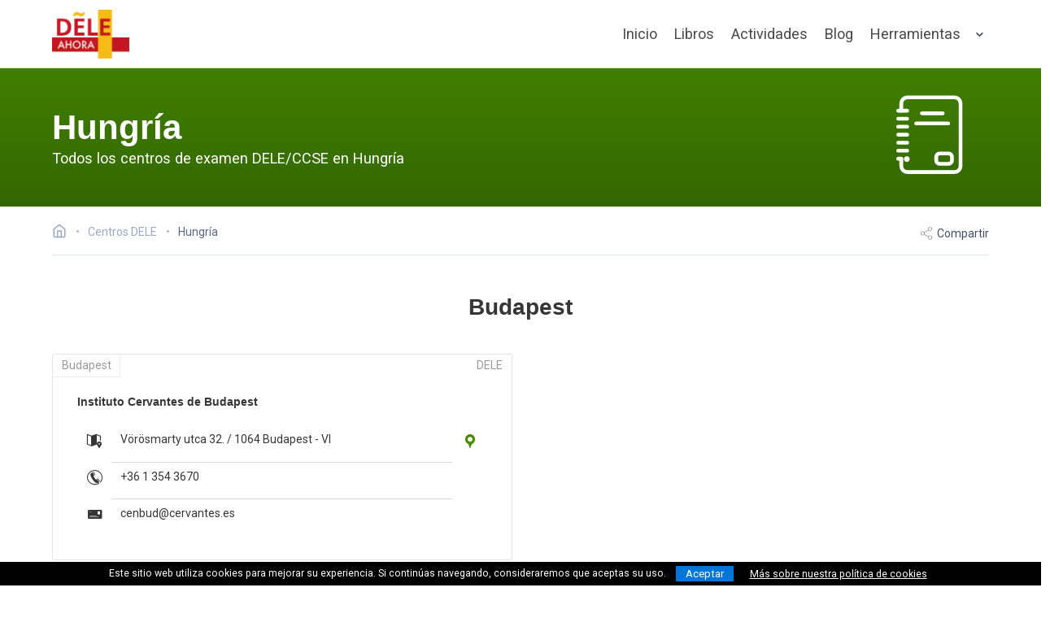

--- FILE ---
content_type: text/html; charset=utf-8
request_url: http://cdn.deleahora.com/centros-dele/hungria
body_size: 8115
content:
<!DOCTYPE html><!-- 2025-06-25 15:12:10 +0000 --> <html lang="es"> <head> <meta charset="utf-8"> <meta name="viewport" content="width=device-width, initial-scale=1, shrink-to-fit=no"> <meta http-equiv="x-ua-compatible" content="ie=edge"> <title>Centros de examen DELE en Hungría &bull; DELE Ahora</title> <meta name="description" content="Listado de todos los centros de examen DELE/CCSE del Instituto Cervantes en Hungría: Budapest"/> <meta name="keywords" content="dele,examen dele,centros dele, exámenes dele,dele cervantes,listado dele,spanish exam, dele exam, dele hungría, spanish hungría"/> <meta name="author" content="DELE Ahora"/> <meta name="copyright" content="DELE Ahora"/> <meta name="robots" content="index,follow"/> <meta name="theme-color" content="#C41721"/> <link rel="canonical" href="https://deleahora.com/centros-dele/hungria"> <link rel="alternate" type="application/rss+xml" href="https://deleahora.com/feed" title="DELE Ahora - Nuevos artículos y ejercicios de español"> <meta property="og:type" content="website"> <meta property="og:url" content="https://deleahora.com/centros-dele/hungria"> <meta property="og:title" content="Centros de examen DELE en Hungría &bull; DELE Ahora"> <meta property="og:description" content="Listado de todos los centros de examen DELE/CCSE del Instituto Cervantes en Hungría: Budapest"> <meta property="og:image" content="https://deleahora.com/assets/thumbs/centros-dele.png"> <meta name="twitter:card" content="summary_large_image"> <meta name="twitter:url" content="https://deleahora.com/centros-dele/hungria"> <meta name="twitter:site" content="@AhoraDele"/> <meta name="twitter:creator" content="@AhoraDele"/> <meta name="twitter:title" content="Centros de examen DELE en Hungría &bull; DELE Ahora"> <meta name="twitter:description" content="Listado de todos los centros de examen DELE/CCSE del Instituto Cervantes en Hungría: Budapest"> <meta name="twitter:image" content="https://deleahora.com/assets/thumbs/centros-dele.png"> <meta name="propeller" content="3ffb9e7986a17a48b90a001fb8f5cefe"> <meta name="a.validate.01" content="41fdac4306de20557ae0cdb1fab57514789f"/> <link rel="apple-touch-icon" sizes="57x57" href="/icons/apple-icon-57x57.png"> <link rel="apple-touch-icon" sizes="60x60" href="/icons//apple-icon-60x60.png"> <link rel="apple-touch-icon" sizes="72x72" href="/icons/apple-icon-72x72.png"> <link rel="apple-touch-icon" sizes="76x76" href="/icons/apple-icon-76x76.png"> <link rel="apple-touch-icon" sizes="114x114" href="/icons/apple-icon-114x114.png"> <link rel="apple-touch-icon" sizes="120x120" href="/icons/apple-icon-120x120.png"> <link rel="apple-touch-icon" sizes="144x144" href="/icons/apple-icon-144x144.png"> <link rel="apple-touch-icon" sizes="152x152" href="/icons/apple-icon-152x152.png"> <link rel="apple-touch-icon" sizes="180x180" href="/icons/apple-icon-180x180.png"> <link rel="icon" type="image/png" sizes="192x192" href="/icons/android-icon-192x192.png"> <link rel="icon" type="image/png" sizes="32x32" href="/icons/favicon-32x32.png"> <link rel="icon" type="image/png" sizes="96x96" href="/icons/favicon-96x96.png"> <link rel="icon" type="image/png" sizes="16x16" href="/icons/favicon-16x16.png"> <link rel="manifest" href="/manifest.json"> <meta name="msapplication-TileColor" content="#ffffff"> <meta name="msapplication-TileImage" content="/icons/ms-icon-144x144.png"> <meta name="theme-color" content="#ffffff"> <link rel="preconnect" href="https://fonts.gstatic.com" crossorigin> <link rel="preload" as="style" href="https://fonts.googleapis.com/css2?family=Roboto:wght@100;200;300;400;500;700;900&family=Montserrat:ital,wght@0,100..900;1,100..900&display=swap"> <link rel="stylesheet" media="print" onload="this.onload=null;this.removeAttribute('media');" href="https://fonts.googleapis.com/css2?family=Roboto:wght@100;200;300;400;500;700;900&family=Montserrat:ital,wght@0,100..900;1,100..900&display=swap"> <noscript> <link href="https://fonts.googleapis.com/css2?family=Roboto:wght@100;200;300;400;500;700;900&family=Montserrat:ital,wght@0,100..900;1,100..900&display=swap" rel="stylesheet"> </noscript> <link rel="stylesheet" href="/assets/css/final.min.css"> <script async src="https://www.googletagmanager.com/gtag/js?id=G-KFLTXWBM55"></script> <script>window.dataLayer = window.dataLayer || [];function gtag(){dataLayer.push(arguments);}gtag('js', new Date());gtag('config', 'G-KFLTXWBM55');</script> </head> <body> <div id="navbar-fade" class="hero is-medium"> <nav class="nvb nvb-wrapper nvb-faded "> <div class="container"> <div class="nvb-brand"> <a class="nvb-item" href="/" aria-label="ir a la página principal"> <picture> <source srcset="https://cdn.deleahora.com/assets/images/placeh.svg" data-srcset="https://cdn.deleahora.com/assets/images/logo-color_mini.webp" type="image/webp"> <source srcset="https://cdn.deleahora.com/assets/images/placeh.svg" data-srcset="https://cdn.deleahora.com/assets/images/logo-color_mini.png" type="image/png"> <img src="https://cdn.deleahora.com/assets/images/placeh.svg" data-src="https://cdn.deleahora.com/assets/images/logo-color_mini.png" width="95" height="60" class='lazyload light-logo' style='' alt='DELE Ahora - Español online: actividades, ejercicios, teoría, vocabulario y gramática'> </picture> <picture> <source srcset="https://cdn.deleahora.com/assets/images/logo-color_mini.webp" type="image/webp"> <source srcset="https://cdn.deleahora.com/assets/images/logo-color_mini.png" type="image/png"> <img src="https://cdn.deleahora.com/assets/images/logo-color_mini.png" width="95" height="60" class=' dark-logo' style='' alt='DELE Ahora - Español online: actividades, ejercicios, teoría, vocabulario y gramática'> </picture> </a> <div class="custom-burger" data-target=""> <span class="responsive-btn" onclick="void(0);"> <span class="menu-toggle"> <span class="icon-box-toggle"> <span class="rotate"> <i class="icon-line-top"></i> <i class="icon-line-center"></i> <i class="icon-line-bottom"></i> </span> </span> </span> </span> </div> </div> <div class="nvb-menu"> <div class="nvb-end"> <a class="nvb-item is-slide " href="/">Inicio</a> <a class="nvb-item is-slide " href="/libros">Libros</a> <a class="nvb-item is-slide " href="/actividades">Actividades</a> <a class="nvb-item is-slide " href="/blog">Blog</a> <div class="nvb-item has-dropdown is-hoverable is-hidden-mobile"> <a class="nvb-link" href="#"> Herramientas </a> <div class="nvb-dropdown is-boxed is-medium"> <a class="nvb-item is-menu" href="/conjugacion"> <span>Conjugación</span> </a> <a class="nvb-item is-menu" href="/diccionario"> <span>Diccionario</span> </a> <a class="nvb-item is-menu" href="/centros-dele"> <span>Centros DELE</span> </a> </div> </div> <div class="mobile-drop is-hidden-desktop"> <div class="mobile-drop-trigger"> Herramientas <svg xmlns="http://www.w3.org/2000/svg" width="24" height="24" viewBox="0 0 24 24" fill="none" stroke="currentColor" stroke-width="2" stroke-linecap="round" stroke-linejoin="round"><polyline points="9 18 15 12 9 6"/></svg> </div> <div class="child-menu"> <ul> <li> <a href="/conjugacion">Conjugación</a> </li> <li> <a href="/diccionario">Diccionario</a> </li> <li> <a href="/centros-dele">Centros DELE</a> </li> </ul> </div> </div> </div> </div> </div> </nav> <div id="main-hero" class="hero-body for-list gradientbg dele-page"> <div class="container"> <div class="columns is-vcentered"> <div class="column is-10 is-subheader-caption has-text-left" style="padding-bottom: 10px !important;"> <span class="title is-size-1 is-size-2-mobile light-text" style=" margin-bottom: 1.5rem; display: block">Hungría</span> <h1 class="subtitle is-3 light-text" style="font-family: 'Roboto',sans-serif;">Todos los centros de examen DELE/CCSE en Hungría</h1> </div> <div class="column is-2 is-hidden-mobile has-text-right contains-feather"> <svg xmlns="http://www.w3.org/2000/svg" class='ric ric-hero' viewBox="0 0 64 64"><defs><style>.cls-1{fill:none;stroke:#000;stroke-linecap:round;stroke-linejoin:round;stroke-width:2px;}</style></defs><title>Aprender español: Hungría</title><g id="Layer_3" data-name="Layer 3"><path class="cls-1" d="M17.37,19.09V15.18A3.23,3.23,0,0,1,20.59,12H45.64a3.23,3.23,0,0,1,3.22,3.22V48.51a3.23,3.23,0,0,1-3.22,3.22H20.59a3.23,3.23,0,0,1-3.22-3.22V44.6"/><line class="cls-1" x1="15.71" y1="19.09" x2="20.51" y2="19.09"/><line class="cls-1" x1="15.71" y1="23.34" x2="20.51" y2="23.34"/><line class="cls-1" x1="15.71" y1="27.59" x2="20.51" y2="27.59"/><line class="cls-1" x1="15.71" y1="31.84" x2="20.51" y2="31.84"/><line class="cls-1" x1="15.71" y1="36.1" x2="20.51" y2="36.1"/><line class="cls-1" x1="15.71" y1="40.35" x2="20.51" y2="40.35"/><line class="cls-1" x1="17.37" y1="44.6" x2="15.71" y2="44.6"/><circle cx="20.31" cy="44.84" r="1"/><line class="cls-1" x1="28.31" y1="20.47" x2="39.41" y2="20.47"/><line class="cls-1" x1="25.28" y1="25.84" x2="42.31" y2="25.84"/><rect class="cls-1" x="35.95" y="41.84" width="8.36" height="5.5" rx="1.81" ry="1.81"/></g></svg> </div> </div> </div> </div> </div> <div class="section blog-section" style="padding-top: 1.5rem !important;"> <div class="container"> <div class="commerce-toolbar" style="padding-top: 0rem !important;padding-bottom: 1rem;"> <nav class="breadcrumb has-bullet-separator" aria-label="breadcrumbs"> <ul itemscope itemtype="https://schema.org/BreadcrumbList"> <li> <a href="/" aria-label="Ir a la página inicial"> <span lass="icon is-small is-solo"><svg xmlns="http://www.w3.org/2000/svg" width="18" height="18" viewBox="0 0 24 24" fill="none" stroke="currentColor" stroke-width="2" stroke-linecap="round" stroke-linejoin="round"><title>DELE Ahora</title><path d="M3 9l9-7 9 7v11a2 2 0 0 1-2 2H5a2 2 0 0 1-2-2z"/><polyline points="9 22 9 12 15 12 15 22"/></svg></span> </a> </li> <li itemprop="itemListElement" itemscope itemtype="https://schema.org/ListItem" class=" breadbit"> <a itemprop="item" href="/centros-dele"> <span itemprop="name">Centros DELE</span> </a> <meta itemprop="position" content="1"/> </li> <li itemprop="itemListElement" itemscope itemtype="https://schema.org/ListItem"> <span itemprop="name" class="current">Hungría</span> <meta itemprop="position" content="2"/> </li> </ul> </nav> <div id="sharer" class="actions is-hidden-mobile"> <span id="shareLink"><svg xmlns="http://www.w3.org/2000/svg" width="24" height="24" viewBox="0 0 24 24" fill="none" stroke="currentColor" stroke-width="2" stroke-linecap="round" stroke-linejoin="round"><circle cx="18" cy="5" r="3"/><circle cx="6" cy="12" r="3"/><circle cx="18" cy="19" r="3"/><line x1="8.59" y1="13.51" x2="15.42" y2="17.49"/><line x1="15.41" y1="6.51" x2="8.59" y2="10.49"/></svg> Compartir</span> </div> </div> <div class="columns is-desktop lemma"> <div class="column"> <div class="content"> <div id="budapest" class="mt-20 "> <h2 class="title is-3 has-text-centered" style="margin-bottom:3rem !important;">Budapest</h2> <div class="columns is-multiline"> <div class="column is-6" id="entry_1"> <div class="flex-card uneffected light-bordered has-ribbon blog-grid-item is-masonry masonry-size-2 centro-dele"> <div class="left-ribbon">Budapest</div> <div class="ribbon">DELE</div> <div class="card-body"> <div class="content"> <h3 class="no-margin title-bold center-name">Instituto Cervantes de Budapest </h3> <div class="center-details"> <table class="table mt-5 is-vcentered"> <tr><td><i class="glyph-icon glyph-icon-address"></i></td><td class="address-field">Vörösmarty utca 32. / 1064 Budapest - VI</td><td><a onclick="showOnMap('1')" data-modal="basic-modal" class="modal-trigger dele-link"><i class="glyph-icon glyph-icon-navigate"></i></a></td></tr> <tr><td><i class="glyph-icon glyph-icon-phone"></i></td><td>+36 1 354 3670</td><td></td></tr> <tr><td><i class="glyph-icon glyph-icon-email-address"></i></td><td>cenbud@cervantes.es</td><td></td></tr> </table> </div> </div> </div> </div> </div> </div> </div> </div> </div> </div> </div> </div> <div class="columns dictionary-footer-wrapper"> <div class="column has-text-centered dictionary-footer"> <div style="margin-bottom:1rem; font-size: 2em"><svg xmlns="http://www.w3.org/2000/svg" xmlns:xlink="http://www.w3.org/1999/xlink" aria-hidden="true" role="img" width="0.97em" height="1em" preserveAspectRatio="xMidYMid meet" viewBox="0 0 496 512"><path d="M245.83 214.87l-33.22 17.28c-9.43-19.58-25.24-19.93-27.46-19.93c-22.13 0-33.22 14.61-33.22 43.84c0 23.57 9.21 43.84 33.22 43.84c14.47 0 24.65-7.09 30.57-21.26l30.55 15.5c-6.17 11.51-25.69 38.98-65.1 38.98c-22.6 0-73.96-10.32-73.96-77.05c0-58.69 43-77.06 72.63-77.06c30.72-.01 52.7 11.95 65.99 35.86zm143.05 0l-32.78 17.28c-9.5-19.77-25.72-19.93-27.9-19.93c-22.14 0-33.22 14.61-33.22 43.84c0 23.55 9.23 43.84 33.22 43.84c14.45 0 24.65-7.09 30.54-21.26l31 15.5c-2.1 3.75-21.39 38.98-65.09 38.98c-22.69 0-73.96-9.87-73.96-77.05c0-58.67 42.97-77.06 72.63-77.06c30.71-.01 52.58 11.95 65.56 35.86zM247.56 8.05C104.74 8.05 0 123.11 0 256.05c0 138.49 113.6 248 247.56 248c129.93 0 248.44-100.87 248.44-248c0-137.87-106.62-248-248.44-248zm.87 450.81c-112.54 0-203.7-93.04-203.7-202.81c0-105.42 85.43-203.27 203.72-203.27c112.53 0 202.82 89.46 202.82 203.26c-.01 121.69-99.68 202.82-202.84 202.82z" fill="currentColor"/></svg>&nbsp;<svg xmlns="http://www.w3.org/2000/svg" xmlns:xlink="http://www.w3.org/1999/xlink" aria-hidden="true" role="img" width="0.97em" height="1em" preserveAspectRatio="xMidYMid meet" viewBox="0 0 496 512"><path d="M314.9 194.4v101.4h-28.3v120.5h-77.1V295.9h-28.3V194.4c0-4.4 1.6-8.2 4.6-11.3c3.1-3.1 6.9-4.7 11.3-4.7H299c4.1 0 7.8 1.6 11.1 4.7c3.1 3.2 4.8 6.9 4.8 11.3zm-101.5-63.7c0-23.3 11.5-35 34.5-35s34.5 11.7 34.5 35c0 23-11.5 34.5-34.5 34.5s-34.5-11.5-34.5-34.5zM247.6 8C389.4 8 496 118.1 496 256c0 147.1-118.5 248-248.4 248C113.6 504 0 394.5 0 256C0 123.1 104.7 8 247.6 8zm.8 44.7C130.2 52.7 44.7 150.6 44.7 256c0 109.8 91.2 202.8 203.7 202.8c103.2 0 202.8-81.1 202.8-202.8c.1-113.8-90.2-203.3-202.8-203.3z" fill="currentColor"/></svg>&nbsp;<svg xmlns="http://www.w3.org/2000/svg" xmlns:xlink="http://www.w3.org/1999/xlink" aria-hidden="true" role="img" width="0.97em" height="1em" preserveAspectRatio="xMidYMid meet" viewBox="0 0 496 512"><path d="M247.6 8C389.4 8 496 118.1 496 256c0 147.1-118.5 248-248.4 248C113.6 504 0 394.5 0 256C0 123.1 104.7 8 247.6 8zm.8 44.7C130.2 52.7 44.7 150.6 44.7 256c0 109.8 91.2 202.8 203.7 202.8c103.2 0 202.8-81.1 202.8-202.8c.1-113.8-90.2-203.3-202.8-203.3zM137.7 221c13-83.9 80.5-95.7 108.9-95.7c99.8 0 127.5 82.5 127.5 134.2c0 63.6-41 132.9-128.9 132.9c-38.9 0-99.1-20-109.4-97h62.5c1.5 30.1 19.6 45.2 54.5 45.2c23.3 0 58-18.2 58-82.8c0-82.5-49.1-80.6-56.7-80.6c-33.1 0-51.7 14.6-55.8 43.8h18.2l-49.2 49.2l-49-49.2h19.4z" fill="currentColor"/></svg></div> *Información compilada a base de datos procedentes del Instituto Cervantes. La página no está afiliada al Instituto Cervantes y el listado puede que no esté actualizado.<br class="is-hidden-touch"> Para obtener más información y ver las próximas convocatorias para los exámenes DELE/CSSE, se puede <a rel="noreferrer" href="https://examenes.cervantes.es/es/dele/donde" target="_blank">consultar la herramienta de búsqueda oficial</a>.<br class="is-hidden-touch"><br class="is-hidden-touch"> Toda la información incluida queda disponible bajo la <a rel="noreferrer" href="https://creativecommons.org/licenses/by-sa/3.0/deed.es" target="_blank">Licencia Creative Commons Atribución-CompartirIgual 3.0</a> </div> </div> <div id="basic-modal" class="modal"> <div class="modal-background"></div> <div class="modal-content"> <div class="flex-card simple-shadow"> <div class="card-body"> <div class="content"> <h4 class="has-text-centered pb-20" id="modal-title"></h4> <div id="modal-content"> <div class="columns"> <div class="column is-5" id="modal-details"> </div> <div class="column is-7"> <div class="mapouter"><div class="gmap_canvas"><iframe width="100%" height="300" id="gmap_canvas" src="" frameborder="0" scrolling="no" marginheight="0" marginwidth="0"></iframe></div></div> </div> </div> </div> </div> </div> </div> </div> <button class="modal-close is-large is-hidden" aria-label="close"></button> </div> <script>document.addEventListener("DOMContentLoaded", function() {initDictionary("");});function showOnMap(entryId){var nm = $(`#entry_${entryId} .center-name`).html();var det = $(`#entry_${entryId} .center-details`).html().replace(`<i class="glyph-icon glyph-icon-navigate"></i>`,"");console.log(nm);var addr = $(`#entry_${entryId} .address-field`).html().replace("<br>"," ");console.log(addr);$("#modal-title").html(nm);$("#modal-details").html(det);$("#gmap_canvas").attr("src",`https://maps.google.com/maps?q=${encodeURIComponent(addr)}&t=&z=15&ie=UTF8&iwloc=&output=embed`);}</script> <footer class="footer footer-light"> <div class="container"> <div class="columns footer-columns is-flex-mobile"> <div class="column is-half-mobile"> <div class="footer-column"> <div class="footer-header"> <h3>LIBROS</h3> </div> <ul class="link-list"> <li><a href="/libros/espanol-en-3-2-1">Español en 3-2-1</a></li> <li><a href="/libros/spanish-to-the-point">Spanish To The Point</a></li> <li><a href="/libros/espanol-avanzado">Español avanzado</a></li> <li><a href="/libros/vamos-a-practicar">Vamos a practicar</a></li> </ul> <div class="footer-header mt-5"> <h3>POR NIVEL</h3> </div> <ul class="link-list"> <li><a href="/libros/a1-a2">A1/A2</a>&nbsp;&nbsp;&bull;&nbsp;&nbsp;<a href="/libros/b1">B1</a></li> <li><a href="/libros/b2">B2</a>&nbsp;&nbsp;&bull;&nbsp;&nbsp;<a href="/libros/c1-c2">C1/C2</a></li> </ul> </div> </div> <div class="column is-half-mobile"> <div class="footer-column"> <div class="footer-header"> <h3>Actividades</h3> </div> <ul class="link-list"> <li><a href="/actividades/gramatica">Gramática</a></li> <li><a href="/actividades/vocabulario">Vocabulario</a></li> <li><a href="/actividades/comprension-de-lectura">Comprensión de lectura</a></li> <li><a href="/actividades/comprension-auditiva">Comprensión auditiva</a></li> <li><a href="/actividades/expresion-escrita">Expresión escrita</a></li> <li><a href="/actividades/examenes">Exámenes</a></li> <li><a href="/actividades/juegos">Juegos</a></li> </ul> <div class="footer-header mt-5"> <h3>HERRAMIENTAS</h3> </div> <ul class="link-list"> <li><a href="/conjugacion">Conjugador de verbos</a></li> <li><a href="/diccionario">Diccionario español</a></li> <li><a href="/centros-dele">Buscador de centros de examen DELE</a></li> </ul> </div> </div> <div class="column is-half-mobile"> <div class="footer-column"> <div class="footer-header mt-2"> <h3>Blog</h3> </div> <ul class="link-list"> <li><a href="/blog/dele">DELE</a></li> <li><a href="/blog/vocabulario">Vocabulario</a></li> <li><a href="/blog/gramatica">Gramática</a></li> <li><a href="/blog/expresion-escrita">Expresión escrita</a></li> <li><a href="/blog/musica">Música</a></li> <li><a href="/blog/literatura">Literatura</a></li> <li><a href="/blog/cultura-e-historia">Cultura & Historia</a></li> </ul> </div> </div> <div class="column is-half-mobile"> <div class="footer-column"> <div class="footer-logo"> <picture> <source srcset="https://cdn.deleahora.com/assets/images/placeh.svg" data-srcset="https://cdn.deleahora.com/assets/images/logo-gray2_mini.webp" type="image/webp"> <source srcset="https://cdn.deleahora.com/assets/images/placeh.svg" data-srcset="https://cdn.deleahora.com/assets/images/logo-gray2_mini.png" type="image/png"> <img src="https://cdn.deleahora.com/assets/images/placeh.svg" data-src="https://cdn.deleahora.com/assets/images/logo-gray2_mini.png" width="82" height="60" class='lazyload switcher-logo' style='' alt='Aprende español online gratis: actividades y recursos de gramática, vocabulario y comprensión de lectura para todos los niveles'> </picture> </div> <div class="footer-header"> <nav class="level is-mobile"> <div class="level-left level-social"> <a href="https://www.facebook.com/DELE-Ahora-101639802210355/" rel="nofollow noopener" target="_blank" class="level-item is-hidden-mobile" aria-label="ir a nuestra página en Facebook"> <span class="icon fb"><svg xmlns="http://www.w3.org/2000/svg" aria-hidden="true" role="img" width="2.5rem" height="2.5rem" preserveAspectRatio="xMidYMid meet" viewBox="-2 -2 24 24"><g fill="currentColor"><path d="M8.695 6.937v1.377H7.687v1.683h1.008V15h2.072V9.997h1.39s.131-.807.194-1.69h-1.576v-1.15c0-.173.226-.404.45-.404h1.128V5h-1.535C8.644 5 8.695 6.685 8.695 6.937z"/><path d="M4 2a2 2 0 0 0-2 2v12a2 2 0 0 0 2 2h12a2 2 0 0 0 2-2V4a2 2 0 0 0-2-2H4zm0-2h12a4 4 0 0 1 4 4v12a4 4 0 0 1-4 4H4a4 4 0 0 1-4-4V4a4 4 0 0 1 4-4z"/></g></svg> </span> </a> <a href="https://twitter.com/AhoraDele" rel="nofollow noopener" target="_blank" class="level-item is-hidden-mobile" aria-label="ir a nuestra página en Twitter"> <span class="icon tw"><svg xmlns="http://www.w3.org/2000/svg" aria-hidden="true" role="img" width="2.5rem" height="2.5rem" preserveAspectRatio="xMidYMid meet" viewBox="-2 -2 24 24"><g fill="currentColor"><path d="M15 6.947c-.368.16-.763.27-1.178.318c.424-.25.748-.646.902-1.117a4.16 4.16 0 0 1-1.304.49A2.06 2.06 0 0 0 11.923 6c-1.133 0-2.051.905-2.051 2.02c0 .158.018.312.053.46a5.854 5.854 0 0 1-4.228-2.11a1.982 1.982 0 0 0-.278 1.015c0 .7.363 1.32.913 1.681a2.076 2.076 0 0 1-.93-.253v.025a2.03 2.03 0 0 0 1.646 1.98a2.108 2.108 0 0 1-.927.034a2.049 2.049 0 0 0 1.916 1.403a4.156 4.156 0 0 1-2.548.864c-.165 0-.328-.01-.489-.028A5.863 5.863 0 0 0 8.144 14c3.774 0 5.837-3.078 5.837-5.748l-.007-.262A4.063 4.063 0 0 0 15 6.947z"/><path d="M4 2a2 2 0 0 0-2 2v12a2 2 0 0 0 2 2h12a2 2 0 0 0 2-2V4a2 2 0 0 0-2-2H4zm0-2h12a4 4 0 0 1 4 4v12a4 4 0 0 1-4 4H4a4 4 0 0 1-4-4V4a4 4 0 0 1 4-4z"/></g></svg> </span> </a> <a href="https://www.pinterest.es/deleahora" rel="nofollow noopener" target="_blank" class="level-item is-hidden-mobile" aria-label="ir a nuestra página en Pinterest"> <span class="icon pi"><svg xmlns="http://www.w3.org/2000/svg" aria-hidden="true" role="img" width="2.5rem" height="2.5rem" preserveAspectRatio="xMidYMid meet" viewBox="-2 -2 24 24"><g fill="currentColor"><path d="M9.355 11.614C9.1 12.99 8.79 14.31 7.866 15c-.284-2.08.419-3.644.745-5.303c-.556-.964.067-2.906 1.24-2.427c1.445.588-1.25 3.586.56 3.96c1.888.392 2.66-3.374 1.488-4.6c-1.692-1.768-4.927-.04-4.529 2.492c.097.62.718.807.248 1.661c-1.083-.247-1.406-1.127-1.365-2.3c.067-1.92 1.675-3.263 3.289-3.45c2.04-.235 3.954.772 4.219 2.748c.297 2.23-.921 4.646-3.103 4.472c-.59-.047-.84-.35-1.303-.64z"/><path d="M4 2a2 2 0 0 0-2 2v12a2 2 0 0 0 2 2h12a2 2 0 0 0 2-2V4a2 2 0 0 0-2-2H4zm0-2h12a4 4 0 0 1 4 4v12a4 4 0 0 1-4 4H4a4 4 0 0 1-4-4V4a4 4 0 0 1 4-4z"/></g></svg> </span> </a> <a href="https://www.youtube.com/c/DELEAhora" rel="nofollow noopener" target="_blank" class="level-item is-hidden-mobile" style="margin-right:3rem !important" aria-label="ir a nuestra página en YouTube"> <span class="icon yt"><svg xmlns="http://www.w3.org/2000/svg" aria-hidden="true" role="img" width="2.5rem" height="2.5rem" preserveAspectRatio="xMidYMid meet" viewBox="-2 -2 24 24"><g fill="currentColor"><path d="M12.923 6.526H7.077C5.93 6.526 5 7.446 5 8.58v2.89c0 1.135.93 2.054 2.077 2.054h5.846c1.147 0 2.077-.92 2.077-2.054V8.58c0-1.135-.93-2.054-2.077-2.054zm-1.404 3.64l-2.735 1.29a.11.11 0 0 1-.157-.099v-2.66a.11.11 0 0 1 .16-.097l2.734 1.37a.11.11 0 0 1-.002.196z"/><path d="M4 2a2 2 0 0 0-2 2v12a2 2 0 0 0 2 2h12a2 2 0 0 0 2-2V4a2 2 0 0 0-2-2H4zm0-2h12a4 4 0 0 1 4 4v12a4 4 0 0 1-4 4H4a4 4 0 0 1-4-4V4a4 4 0 0 1 4-4z"/></g></svg></span> </a> </div> </nav> </div> <div class="copyright"> <span class="moto dark-text">Copyright &copy; 2025<br>Ediciones Fluo</span> </div> <hr class="pre-disclaimer is-hidden-mobile"/> <div class="disclaimer is-hidden-mobile"> DELE Ahora es un espacio para aprender español con una amplia diversidad de recursos, actividades y materiales diversos para profesores y estudiantes de español como lengua extranjera. DELE Ahora no está afiliado al Instituto Cervantes. </div> </div> </div> </div> </div> </footer> <div class="footer-copyright has-text-centered is-hidden-mobile"> <div class="container"> <p> <a href="/politica-de-privacidad">Política de privacidad</a> <a href="/politica-de-cookies">Política de cookies</a> <a href="/terminos-y-condiciones">Terminos y condiciones</a> <a href="/sobre-este-sitio">Sobre este sitio</a> <a href="/contacto">Contacto</a> </p> </div> </div> <div id="backtotop"><a href="#"><svg xmlns='http://www.w3.org/2000/svg' width='24' height='24' viewBox='0 0 24 24' fill='none' stroke='currentColor' stroke-width='2' stroke-linecap='round' stroke-linejoin='round'> <polyline points='18 15 12 9 6 15'/> </svg> </a></div> <script src="https://cdn.deleahora.com/assets/js/final.min.js"></script> <script>$(document).ready(function(){setTimeout(function(){$.getScript("https://cdn.onesignal.com/sdks/OneSignalSDK.js").done(function(){window.OneSignal = window.OneSignal || [];OneSignal.push(function() {OneSignal.init({appId: "c04d2b2e-c39f-424d-b35b-dac2272e735a",});});});},14000);});</script> </body> </html>